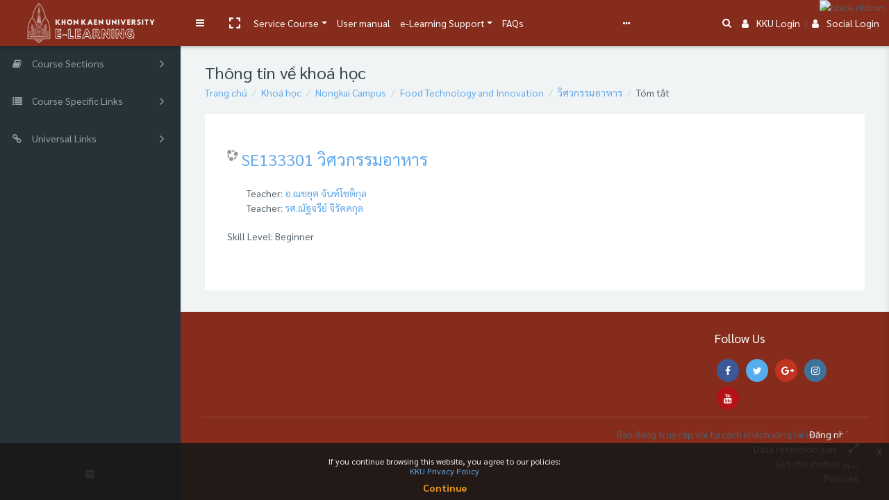

--- FILE ---
content_type: text/html; charset=utf-8
request_url: https://e-learning.kku.ac.th/course/info.php?id=7149&lang=vi
body_size: 22801
content:
<!DOCTYPE html>

<html  dir="ltr" lang="vi" xml:lang="vi">
<head>
    <title>Tóm tắt của SE133301 วิศวกรรมอาหาร</title>
    <link rel="shortcut icon" href="//e-learning.kku.ac.th/pluginfile.php/1/theme_remui/faviconurl/1763623487/kku-logo-gray.png" />
    <meta name="apple-itunes-app" content="app-id=633359593, app-argument=https://e-learning.kku.ac.th/course/info.php?id=7149"/><link rel="manifest" href="https://e-learning.kku.ac.th/admin/tool/mobile/mobile.webmanifest.php" /><meta http-equiv="Content-Type" content="text/html; charset=utf-8" />
<meta name="keywords" content="moodle, Tóm tắt của SE133301 วิศวกรรมอาหาร" />
<link rel="stylesheet" type="text/css" href="https://e-learning.kku.ac.th/theme/yui_combo.php?rollup/3.17.2/yui-moodlesimple-min.css" /><script id="firstthemesheet" type="text/css">/** Required in order to fix style inclusion problems in IE with YUI **/</script><link rel="stylesheet" type="text/css" href="https://e-learning.kku.ac.th/theme/styles.php/remui/1763623487_1689740920/all" />
<script>
//<![CDATA[
var M = {}; M.yui = {};
M.pageloadstarttime = new Date();
M.cfg = {"wwwroot":"https:\/\/e-learning.kku.ac.th","sesskey":"4CHgjemqFW","sessiontimeout":"28800","sessiontimeoutwarning":1200,"themerev":"1763623487","slasharguments":1,"theme":"remui","iconsystemmodule":"core\/icon_system_fontawesome","jsrev":"1763623488","admin":"admin","svgicons":true,"usertimezone":"Asia\/Bangkok","contextid":1455269,"langrev":1769807346,"templaterev":"1763623488"};var yui1ConfigFn = function(me) {if(/-skin|reset|fonts|grids|base/.test(me.name)){me.type='css';me.path=me.path.replace(/\.js/,'.css');me.path=me.path.replace(/\/yui2-skin/,'/assets/skins/sam/yui2-skin')}};
var yui2ConfigFn = function(me) {var parts=me.name.replace(/^moodle-/,'').split('-'),component=parts.shift(),module=parts[0],min='-min';if(/-(skin|core)$/.test(me.name)){parts.pop();me.type='css';min=''}
if(module){var filename=parts.join('-');me.path=component+'/'+module+'/'+filename+min+'.'+me.type}else{me.path=component+'/'+component+'.'+me.type}};
YUI_config = {"debug":false,"base":"https:\/\/e-learning.kku.ac.th\/lib\/yuilib\/3.17.2\/","comboBase":"https:\/\/e-learning.kku.ac.th\/theme\/yui_combo.php?","combine":true,"filter":null,"insertBefore":"firstthemesheet","groups":{"yui2":{"base":"https:\/\/e-learning.kku.ac.th\/lib\/yuilib\/2in3\/2.9.0\/build\/","comboBase":"https:\/\/e-learning.kku.ac.th\/theme\/yui_combo.php?","combine":true,"ext":false,"root":"2in3\/2.9.0\/build\/","patterns":{"yui2-":{"group":"yui2","configFn":yui1ConfigFn}}},"moodle":{"name":"moodle","base":"https:\/\/e-learning.kku.ac.th\/theme\/yui_combo.php?m\/1763623488\/","combine":true,"comboBase":"https:\/\/e-learning.kku.ac.th\/theme\/yui_combo.php?","ext":false,"root":"m\/1763623488\/","patterns":{"moodle-":{"group":"moodle","configFn":yui2ConfigFn}},"filter":null,"modules":{"moodle-core-actionmenu":{"requires":["base","event","node-event-simulate"]},"moodle-core-lockscroll":{"requires":["plugin","base-build"]},"moodle-core-tooltip":{"requires":["base","node","io-base","moodle-core-notification-dialogue","json-parse","widget-position","widget-position-align","event-outside","cache-base"]},"moodle-core-notification":{"requires":["moodle-core-notification-dialogue","moodle-core-notification-alert","moodle-core-notification-confirm","moodle-core-notification-exception","moodle-core-notification-ajaxexception"]},"moodle-core-notification-dialogue":{"requires":["base","node","panel","escape","event-key","dd-plugin","moodle-core-widget-focusafterclose","moodle-core-lockscroll"]},"moodle-core-notification-alert":{"requires":["moodle-core-notification-dialogue"]},"moodle-core-notification-confirm":{"requires":["moodle-core-notification-dialogue"]},"moodle-core-notification-exception":{"requires":["moodle-core-notification-dialogue"]},"moodle-core-notification-ajaxexception":{"requires":["moodle-core-notification-dialogue"]},"moodle-core-formchangechecker":{"requires":["base","event-focus","moodle-core-event"]},"moodle-core-handlebars":{"condition":{"trigger":"handlebars","when":"after"}},"moodle-core-blocks":{"requires":["base","node","io","dom","dd","dd-scroll","moodle-core-dragdrop","moodle-core-notification"]},"moodle-core-dragdrop":{"requires":["base","node","io","dom","dd","event-key","event-focus","moodle-core-notification"]},"moodle-core-event":{"requires":["event-custom"]},"moodle-core-popuphelp":{"requires":["moodle-core-tooltip"]},"moodle-core-chooserdialogue":{"requires":["base","panel","moodle-core-notification"]},"moodle-core-maintenancemodetimer":{"requires":["base","node"]},"moodle-core-languninstallconfirm":{"requires":["base","node","moodle-core-notification-confirm","moodle-core-notification-alert"]},"moodle-core_availability-form":{"requires":["base","node","event","event-delegate","panel","moodle-core-notification-dialogue","json"]},"moodle-backup-confirmcancel":{"requires":["node","node-event-simulate","moodle-core-notification-confirm"]},"moodle-backup-backupselectall":{"requires":["node","event","node-event-simulate","anim"]},"moodle-course-formatchooser":{"requires":["base","node","node-event-simulate"]},"moodle-course-util":{"requires":["node"],"use":["moodle-course-util-base"],"submodules":{"moodle-course-util-base":{},"moodle-course-util-section":{"requires":["node","moodle-course-util-base"]},"moodle-course-util-cm":{"requires":["node","moodle-course-util-base"]}}},"moodle-course-dragdrop":{"requires":["base","node","io","dom","dd","dd-scroll","moodle-core-dragdrop","moodle-core-notification","moodle-course-coursebase","moodle-course-util"]},"moodle-course-categoryexpander":{"requires":["node","event-key"]},"moodle-course-management":{"requires":["base","node","io-base","moodle-core-notification-exception","json-parse","dd-constrain","dd-proxy","dd-drop","dd-delegate","node-event-delegate"]},"moodle-form-passwordunmask":{"requires":[]},"moodle-form-dateselector":{"requires":["base","node","overlay","calendar"]},"moodle-form-shortforms":{"requires":["node","base","selector-css3","moodle-core-event"]},"moodle-question-preview":{"requires":["base","dom","event-delegate","event-key","core_question_engine"]},"moodle-question-chooser":{"requires":["moodle-core-chooserdialogue"]},"moodle-question-searchform":{"requires":["base","node"]},"moodle-availability_completion-form":{"requires":["base","node","event","moodle-core_availability-form"]},"moodle-availability_date-form":{"requires":["base","node","event","io","moodle-core_availability-form"]},"moodle-availability_grade-form":{"requires":["base","node","event","moodle-core_availability-form"]},"moodle-availability_group-form":{"requires":["base","node","event","moodle-core_availability-form"]},"moodle-availability_grouping-form":{"requires":["base","node","event","moodle-core_availability-form"]},"moodle-availability_profile-form":{"requires":["base","node","event","moodle-core_availability-form"]},"moodle-availability_xp-form":{"requires":["base","node","event","handlebars","moodle-core_availability-form"]},"moodle-mod_assign-history":{"requires":["node","transition"]},"moodle-mod_attendance-groupfilter":{"requires":["base","node"]},"moodle-mod_checklist-linkselect":{"requires":["node","event-valuechange"]},"moodle-mod_customcert-rearrange":{"requires":["dd-delegate","dd-drag"]},"moodle-mod_mediagallery-mediabox":{"requires":["base","node","selector-css3"]},"moodle-mod_mediagallery-base":{"requires":["base","node","selector-css3","dd-constrain","dd-proxy","dd-drop","dd-plugin","moodle-core-notification","event"]},"moodle-mod_offlinequiz-toolboxes":{"requires":["base","node","event","event-key","io","moodle-mod_offlinequiz-offlinequizbase","moodle-mod_offlinequiz-util-slot","moodle-core-notification-ajaxexception"]},"moodle-mod_offlinequiz-modform":{"requires":["base","node","event"]},"moodle-mod_offlinequiz-offlinequizbase":{"requires":["base","node"]},"moodle-mod_offlinequiz-questionchooser":{"requires":["moodle-core-chooserdialogue","moodle-mod_offlinequiz-util","querystring-parse"]},"moodle-mod_offlinequiz-autosave":{"requires":["base","node","event","event-valuechange","node-event-delegate","io-form"]},"moodle-mod_offlinequiz-util":{"requires":["node"],"use":["moodle-mod_offlinequiz-util-base"],"submodules":{"moodle-mod_offlinequiz-util-base":{},"moodle-mod_offlinequiz-util-slot":{"requires":["node","moodle-mod_offlinequiz-util-base"]},"moodle-mod_offlinequiz-util-page":{"requires":["node","moodle-mod_offlinequiz-util-base"]}}},"moodle-mod_offlinequiz-repaginate":{"requires":["base","event","node","io","moodle-core-notification-dialogue"]},"moodle-mod_offlinequiz-dragdrop":{"requires":["base","node","io","dom","dd","dd-scroll","moodle-core-dragdrop","moodle-core-notification","moodle-mod_offlinequiz-offlinequizbase","moodle-mod_offlinequiz-util-base","moodle-mod_offlinequiz-util-page","moodle-mod_offlinequiz-util-slot","moodle-course-util"]},"moodle-mod_offlinequiz-offlinequizquestionbank":{"requires":["base","event","node","io","io-form","yui-later","moodle-question-qbankmanager","moodle-question-chooser","moodle-question-searchform","moodle-core-notification"]},"moodle-mod_offlinequiz-randomquestion":{"requires":["base","event","node","io","moodle-core-notification-dialogue"]},"moodle-mod_quiz-toolboxes":{"requires":["base","node","event","event-key","io","moodle-mod_quiz-quizbase","moodle-mod_quiz-util-slot","moodle-core-notification-ajaxexception"]},"moodle-mod_quiz-modform":{"requires":["base","node","event"]},"moodle-mod_quiz-questionchooser":{"requires":["moodle-core-chooserdialogue","moodle-mod_quiz-util","querystring-parse"]},"moodle-mod_quiz-autosave":{"requires":["base","node","event","event-valuechange","node-event-delegate","io-form"]},"moodle-mod_quiz-util":{"requires":["node","moodle-core-actionmenu"],"use":["moodle-mod_quiz-util-base"],"submodules":{"moodle-mod_quiz-util-base":{},"moodle-mod_quiz-util-slot":{"requires":["node","moodle-mod_quiz-util-base"]},"moodle-mod_quiz-util-page":{"requires":["node","moodle-mod_quiz-util-base"]}}},"moodle-mod_quiz-dragdrop":{"requires":["base","node","io","dom","dd","dd-scroll","moodle-core-dragdrop","moodle-core-notification","moodle-mod_quiz-quizbase","moodle-mod_quiz-util-base","moodle-mod_quiz-util-page","moodle-mod_quiz-util-slot","moodle-course-util"]},"moodle-mod_quiz-quizbase":{"requires":["base","node"]},"moodle-mod_stampcoll-viewmode":{"requires":["base","node","event"]},"moodle-message_airnotifier-toolboxes":{"requires":["base","node","io"]},"moodle-block_xp-notification":{"requires":["base","node","handlebars","button-plugin","moodle-core-notification-dialogue"]},"moodle-block_xp-rulepicker":{"requires":["base","node","handlebars","moodle-core-notification-dialogue"]},"moodle-block_xp-filters":{"requires":["base","node","moodle-core-dragdrop","moodle-core-notification-confirm","moodle-block_xp-rulepicker"]},"moodle-filter_glossary-autolinker":{"requires":["base","node","io-base","json-parse","event-delegate","overlay","moodle-core-event","moodle-core-notification-alert","moodle-core-notification-exception","moodle-core-notification-ajaxexception"]},"moodle-filter_mathjaxloader-loader":{"requires":["moodle-core-event"]},"moodle-editor_atto-rangy":{"requires":[]},"moodle-editor_atto-editor":{"requires":["node","transition","io","overlay","escape","event","event-simulate","event-custom","node-event-html5","node-event-simulate","yui-throttle","moodle-core-notification-dialogue","moodle-core-notification-confirm","moodle-editor_atto-rangy","handlebars","timers","querystring-stringify"]},"moodle-editor_atto-plugin":{"requires":["node","base","escape","event","event-outside","handlebars","event-custom","timers","moodle-editor_atto-menu"]},"moodle-editor_atto-menu":{"requires":["moodle-core-notification-dialogue","node","event","event-custom"]},"moodle-report_eventlist-eventfilter":{"requires":["base","event","node","node-event-delegate","datatable","autocomplete","autocomplete-filters"]},"moodle-report_loglive-fetchlogs":{"requires":["base","event","node","io","node-event-delegate"]},"moodle-gradereport_grader-gradereporttable":{"requires":["base","node","event","handlebars","overlay","event-hover"]},"moodle-gradereport_history-userselector":{"requires":["escape","event-delegate","event-key","handlebars","io-base","json-parse","moodle-core-notification-dialogue"]},"moodle-tool_capability-search":{"requires":["base","node"]},"moodle-tool_lp-dragdrop-reorder":{"requires":["moodle-core-dragdrop"]},"moodle-tool_monitor-dropdown":{"requires":["base","event","node"]},"moodle-assignfeedback_editpdf-editor":{"requires":["base","event","node","io","graphics","json","event-move","event-resize","transition","querystring-stringify-simple","moodle-core-notification-dialog","moodle-core-notification-alert","moodle-core-notification-warning","moodle-core-notification-exception","moodle-core-notification-ajaxexception"]},"moodle-atto_accessibilitychecker-button":{"requires":["color-base","moodle-editor_atto-plugin"]},"moodle-atto_accessibilityhelper-button":{"requires":["moodle-editor_atto-plugin"]},"moodle-atto_align-button":{"requires":["moodle-editor_atto-plugin"]},"moodle-atto_bold-button":{"requires":["moodle-editor_atto-plugin"]},"moodle-atto_charmap-button":{"requires":["moodle-editor_atto-plugin"]},"moodle-atto_clear-button":{"requires":["moodle-editor_atto-plugin"]},"moodle-atto_collapse-button":{"requires":["moodle-editor_atto-plugin"]},"moodle-atto_emojipicker-button":{"requires":["moodle-editor_atto-plugin"]},"moodle-atto_emoticon-button":{"requires":["moodle-editor_atto-plugin"]},"moodle-atto_equation-button":{"requires":["moodle-editor_atto-plugin","moodle-core-event","io","event-valuechange","tabview","array-extras"]},"moodle-atto_h5p-button":{"requires":["moodle-editor_atto-plugin"]},"moodle-atto_html-beautify":{},"moodle-atto_html-button":{"requires":["promise","moodle-editor_atto-plugin","moodle-atto_html-beautify","moodle-atto_html-codemirror","event-valuechange"]},"moodle-atto_html-codemirror":{"requires":["moodle-atto_html-codemirror-skin"]},"moodle-atto_image-button":{"requires":["moodle-editor_atto-plugin"]},"moodle-atto_indent-button":{"requires":["moodle-editor_atto-plugin"]},"moodle-atto_italic-button":{"requires":["moodle-editor_atto-plugin"]},"moodle-atto_link-button":{"requires":["moodle-editor_atto-plugin"]},"moodle-atto_managefiles-usedfiles":{"requires":["node","escape"]},"moodle-atto_managefiles-button":{"requires":["moodle-editor_atto-plugin"]},"moodle-atto_media-button":{"requires":["moodle-editor_atto-plugin","moodle-form-shortforms"]},"moodle-atto_noautolink-button":{"requires":["moodle-editor_atto-plugin"]},"moodle-atto_orderedlist-button":{"requires":["moodle-editor_atto-plugin"]},"moodle-atto_recordrtc-button":{"requires":["moodle-editor_atto-plugin","moodle-atto_recordrtc-recording"]},"moodle-atto_recordrtc-recording":{"requires":["moodle-atto_recordrtc-button"]},"moodle-atto_rtl-button":{"requires":["moodle-editor_atto-plugin"]},"moodle-atto_strike-button":{"requires":["moodle-editor_atto-plugin"]},"moodle-atto_subscript-button":{"requires":["moodle-editor_atto-plugin"]},"moodle-atto_superscript-button":{"requires":["moodle-editor_atto-plugin"]},"moodle-atto_table-button":{"requires":["moodle-editor_atto-plugin","moodle-editor_atto-menu","event","event-valuechange"]},"moodle-atto_teamsmeeting-button":{"requires":["moodle-editor_atto-plugin"]},"moodle-atto_title-button":{"requires":["moodle-editor_atto-plugin"]},"moodle-atto_underline-button":{"requires":["moodle-editor_atto-plugin"]},"moodle-atto_undo-button":{"requires":["moodle-editor_atto-plugin"]},"moodle-atto_unorderedlist-button":{"requires":["moodle-editor_atto-plugin"]},"moodle-atto_videotime-button":{"requires":["moodle-editor_atto-plugin"]},"moodle-atto_wiris-button":{"requires":["moodle-editor_atto-plugin","get"]},"moodle-atto_wordimport-button":{"requires":["moodle-editor_atto-plugin"]},"moodle-tinymce_mathslate-editor":{"requires":["dd-drag","dd-proxy","dd-drop","event","tabview","io-base","json","moodle-tinymce_mathslate-textool","moodle-tinymce_mathslate-mathjaxeditor"]},"moodle-tinymce_mathslate-textool":{"requires":["dd-drag","dd-proxy","dd-drop","event","json"]},"moodle-tinymce_mathslate-dialogue":{"requires":["escape","moodle-local_mathslate-editor","moodle-tinymce_mathslate-editor"]},"moodle-tinymce_mathslate-mathjaxeditor":{"requires":["moodle-tinymce_mathslate-snippeteditor","dd-drop"]},"moodle-tinymce_mathslate-snippeteditor":{"requires":["json"]}}},"gallery":{"name":"gallery","base":"https:\/\/e-learning.kku.ac.th\/lib\/yuilib\/gallery\/","combine":true,"comboBase":"https:\/\/e-learning.kku.ac.th\/theme\/yui_combo.php?","ext":false,"root":"gallery\/1763623488\/","patterns":{"gallery-":{"group":"gallery"}}}},"modules":{"core_filepicker":{"name":"core_filepicker","fullpath":"https:\/\/e-learning.kku.ac.th\/lib\/javascript.php\/1763623488\/repository\/filepicker.js","requires":["base","node","node-event-simulate","json","async-queue","io-base","io-upload-iframe","io-form","yui2-treeview","panel","cookie","datatable","datatable-sort","resize-plugin","dd-plugin","escape","moodle-core_filepicker","moodle-core-notification-dialogue"]},"core_comment":{"name":"core_comment","fullpath":"https:\/\/e-learning.kku.ac.th\/lib\/javascript.php\/1763623488\/comment\/comment.js","requires":["base","io-base","node","json","yui2-animation","overlay","escape"]},"mathjax":{"name":"mathjax","fullpath":"https:\/\/cdn.jsdelivr.net\/npm\/mathjax@2\/MathJax.js?delayStartupUntil=configured"}}};
M.yui.loader = {modules: {}};

//]]>
</script>

<style>
.alert.license-notice {
    display: none !important;
}
</style>

<link rel="stylesheet" href="https://fonts.googleapis.com/css?family=Sarabun:100,100i,200,200i,300,300i,400,400i,500,500i,700,700i&subset=latin-ext,thai" integrity="sha384-M/JgVk6nGuXcHc4axtj0SHC9RKALxS86fRbWUs9y5psugoq1qoiTsLc/NdqjbHjF" crossorigin="anonymous">

<link rel="stylesheet" href="https://fonts.googleapis.com/css?family=Kanit:400,500,600,700,800,900&subset=thai" integrity="sha384-MEO8gvIuIko3CAU6W6IA3X/X+OUXIzIVwvdRpHLljKIAIV8U6VVheFKLurZYtuqt" crossorigin="anonymous">

<script src="https://code.jquery.com/jquery-3.6.3.min.js" integrity="sha384-Ft/vb48LwsAEtgltj7o+6vtS2esTU9PCpDqcXs4OCVQFZu5BqprHtUCZ4kjK+bpE" crossorigin="anonymous"></script>

<style>
.col-11.p-0 ,.wdm-sectionname{
    font-size: 20px;
font-weight: 700;
}
</style>

<style>
#page .container{
   max-width: 100% !important;  
}
</style>

<img src="https://reg.kku.ac.th/registrar/images/black_ribbons/black_ribbon_top_right.png"
     alt="black ribbon"
     style="position:fixed; top:0; right:0; z-index:9999; width:100px; height:auto; pointer-events:none;">
<meta name="robots" content="noindex" /><meta name="robots" content="noindex" /><link href='https://fonts.googleapis.com/css?family=Sarabun:300,400,500,600,700,300italic' rel='stylesheet'
        type='text/css'><!-- Global site tag (gtag.js) - Google Analytics --><script async src='https://www.googletagmanager.com/gtag/js?id=UA-30449819-3'></script>
            <script>
              window.dataLayer = window.dataLayer || [];
              function gtag(){dataLayer.push(arguments);}
              gtag('js', new Date());

              gtag('config', 'UA-30449819-3');
            </script><!-- Google Analytics -->
    <meta name="viewport" content="width=device-width, initial-scale=1.0">

<!--Start of Tawk.to Script-->
<script type="text/javascript">
var Tawk_API=Tawk_API||{};
    Tawk_API.visitor = {
        name  : 'Người dùng khách',
        email : '',
        hash  : '31d94219e61a363960727527652962e5333fe1f0907a9fdc35befd027a6cf6e7'
    };
Tawk_LoadStart=new Date();
(function(){
    var __room = new Date().getTime();
    localRoom = localStorage.getItem('room');
    intLocalRoom = parseInt(localRoom);
    if(intLocalRoom){
	if( (__room-intLocalRoom)/1000<=1800){
	    __room=intLocalRoom;
	}		
    }
    localStorage.setItem('room',__room);
    Tawk_API.onLoad = function() {
        let iframes = document.getElementsByTagName('iframe');
        for (let frm of iframes) {
            let title = frm.attributes.title.textContent;
            if (title == 'chat widget') {                
		let b64img='[data-uri]';
                let a = document.createElement('A');
		let img = document.createElement('img');
                let frmDoc = document.getElementsByTagName('iframe')[0].contentWindow.document;
                a.setAttribute('href', 'https://meet.jit.si/KKU-eLearning-' + __room);
		a.setAttribute('id', '__vidLink');
                a.setAttribute('target', '_blank');
                a.setAttribute('class', 'theme-background-color theme-text-color');
		a.setAttribute('title','Share Screen');
                a.style = 'margin-left:120px;font-size:20px;text-decoration: none;position:absolute;right:45px;top:17px';
		img.setAttribute('src',b64img);
		a.appendChild(img);
                a.addEventListener('click', function() {
                    let prechat2Field = frmDoc.getElementById('prechat2Field');
                    let msg = 'Video Call Requested: https://meet.jit.si/KKU-eLearning-' + __room;
                    if (prechat2Field) {
                        prechat2Field.innerHTML = msg;
                        frmDoc.getElementById('formSubmit').click();
                    } else {
                        let chatTextarea = frmDoc.getElementById('chatTextarea');
                        chatTextarea.innerHTML = msg;
                        const ke = new KeyboardEvent('keydown', {
                            bubbles: true,
                            cancelable: true,
                            keyCode: 13
                    	});
                    	chatTextarea.dispatchEvent(ke);
                    }
                    Tawk_API.minimize();
        	});
		let chatPanel = frmDoc.getElementById('chatPanel');
		let tawkStatus = Tawk_API.getStatus();
		if(tawkStatus !== 'offline'){
		    frmDoc.getElementById('headerAccountStateContainer').appendChild(a);
		}
		Tawk_API.onStatusChange = function(status){
			console.log('========',status);
    		};                
    		setInterval(function(){
    		    let tawkStatus = Tawk_API.getStatus();
    		    let __vidLink=frmDoc.getElementById('__vidLink');
    		    if(tawkStatus !== 'offline'){						
	    		if(!__vidLink)frmDoc.getElementById('headerAccountStateContainer').appendChild(a);
    		    }else{
	    		if(__vidLink)a.remove();
    		    }
    		},2000);
   	    }
   	    break;
        }
    };
    var s1=document.createElement("script"),s0=document.getElementsByTagName("script")[0];
    s1.async=true;
    s1.src='https://embed.tawk.to/57dd2cbadd50b6145365fea6/default';
    s1.charset='UTF-8';
    s1.setAttribute('crossorigin','*');
    s0.parentNode.insertBefore(s1,s0);
})();
</script>
<!--End of Tawk.to Script-->

</head>
<body  id="page-course-info" class="format-remuiformat  path-course chrome dir-ltr lang-vi yui-skin-sam yui3-skin-sam e-learning-kku-ac-th pagelayout-incourse course-7149 context-1455269 category-322 remui-customizer drawer-open-left mergemessagingsidebar header-site-identity-logo header-primary-layout-desktop-left header-primary-layout-mobile-top">

     <nav class="fm-navbar fixed-top navbar navbar-light navbar-expand moodle-has-zindex p-0 greedy border-bottom justify-content-between" aria-label="Định hướng trang">
    <div class="navbar-brand navbar-brand-center p-0 m-0 h-100">
            <a class="header-logo text-white align-items-center justify-content-center h-100 text-decoration-none" href="https://e-learning.kku.ac.th" aria-label="Brand Logo">
                <img src="//e-learning.kku.ac.th/pluginfile.php/1/theme_remui/logomini/1763623487/6126A0E4-9CF6-42E3-831E-F08A2D3F8FDE.png" class="navbar-brand-logo mini">
                <img src="//e-learning.kku.ac.th/pluginfile.php/1/theme_remui/logo/1763623487/B0BA8AC7-A497-4AE3-B66E-649E18969A2B.png" class="navbar-brand-logo">
            </a>
            <a class="header-sitename text-white align-items-center justify-content-center h-100 text-decoration-none" href="https://e-learning.kku.ac.th" aria-label="KKU e-Learning - Brand Name">
                <span class="navbar-brand-logo mini"><i class="fa fa-graduation-cap"></i></span>
                <span class="navbar-brand-logo font-weight-bold">
                    <i class="fa fa-graduation-cap"></i>&nbsp;
                    KKU e-Learning
                </span>
            </a>
    </div>
    <div class="h-100 d-flex justify-content-between courseheaderbar">
    <ul class="navbar-nav h-100 m-0 p-0" id="wdm-courseheader">
        <li class="nav-item w-100">
            <div class="nav-link d-block">
                <h5 class="title" aria-label="Course - SE133301 วิศวกรรมอาหาร"><a href="https://e-learning.kku.ac.th/course/view.php?id=7149 ">SE133301 วิศวกรรมอาหาร</a></h5>

                <div class="d-flex align-items-center">
                    <div class="progress mr-1" style="height: 10px;width: 200px;">
                        <div class="progress-bar" tabindex="0" role="progressbar" style="width: 0%;" aria-valuenow="0" aria-valuemin="0" aria-valuemax="100"></div>
                    </div>0%
                </div>
            </div>
        </li>
    </ul>
    <ul class="nav navbar-nav h-100 justify-content-between activity-navigation col-md-4 col-lg-4 m-0 p-0" aria-label="Activity Navigation">
        <li class="nav-item border-left col-md-3 m-0 p-0" id="coursePrevious">
            <a class="nav-link w-100 h-100 d-flex align-items-center justify-content-center disabled" href="javascript:void(0)" aria-disabled='true'>
            <i class="fa fa-angle-left mr-2"></i><span class="navigation-text d-md-none d-lg-block" aria-label="Previous Activity" >Previous</span></a>
        </li>
        <li class="nav-item border-left col-md-6 m-0 p-0 focus-dropdown" id="courseActivities">
            <a class="nav-link w-100 justify-content-center dropdown-toggle" data-toggle="dropdown" href="javascript:void(0)" data-animation="scale-up" aria-expanded="false" aria-haspopup="listbox" role="button" aria-labelledby="accordionEx1" aria-label="Activity List">
            <span>Course data</span>
            </a>
            <div class="focus-dropdown-menu dropdown-menu-right" role="menu">
                <div class="accordion md-accordion" id="accordionEx1" role="tablist" aria-label="Activity List" aria-multiselectable="true">
                    <!-- Accordion card -->
                      <div class="card border-bottom">
                        <!-- Card header -->
                        <div class="card-header px-3 py-3" role="tab" id="headingSection-77377">
                          <a class="collapsed" data-toggle="collapse" data-parent="#accordionEx1" href="#collapseSection-77377"
                            aria-expanded="false" aria-controls="collapseSection-77377">
                            <h5 class="mb-0 d-flex justify-content-between">
                              General <i class="fa fa-angle-down rotate-icon"></i>
                            </h5>
                          </a>
                        </div>
                        <!-- Card body -->
                        <div id="collapseSection-77377" class="collapse show" role="tabpanel" aria-labelledby="headingSection-77377"
                          data-parent="#accordionEx1">
                          <div class="card-body m-0 p-0">
                            <div class="card border-bottom ">
                                <!-- Card header -->
                                <div class="card-header activity-item" role="tab">
                                  <a href="https://e-learning.kku.ac.th/mod/forum/view.php?id=251368" class="w-100 d-inline-flex justify-content-left align-items-center">
                                    <img src="https://e-learning.kku.ac.th/theme/image.php/remui/forum/1763623487/icon" class="iconlarge activityicon mr-2" alt="" role="presentation" aria-hidden="true">
                                    <h5 class="mb-0">
                                      Announcements
                                    </h5>
                                  </a>
                                </div>
                            </div>
                            <div class="card border-bottom ">
                                <!-- Card header -->
                                <div class="card-header activity-item" role="tab">
                                  <a href="https://e-learning.kku.ac.th/mod/resource/view.php?id=316963" class="w-100 d-inline-flex justify-content-left align-items-center">
                                    <img src="https://e-learning.kku.ac.th/theme/image.php/remui/core/1763623487/f/pdf-24" class="iconlarge activityicon mr-2" alt="" role="presentation" aria-hidden="true">
                                    <h5 class="mb-0">
                                      ภาคผนวก
                                    </h5>
                                  </a>
                                </div>
                            </div>
                            <div class="card border-bottom ">
                                <!-- Card header -->
                                <div class="card-header activity-item" role="tab">
                                  <a href="https://e-learning.kku.ac.th/mod/videotime/view.php?id=316072" class="w-100 d-inline-flex justify-content-left align-items-center">
                                    <img src="https://e-learning.kku.ac.th/theme/image.php/remui/videotime/1763623487/icon" class="iconlarge activityicon mr-2" alt="" role="presentation" aria-hidden="true">
                                    <h5 class="mb-0">
                                      แนะนำวิชาเรียน
                                    </h5>
                                  </a>
                                </div>
                            </div>
                            <div class="card border-bottom ">
                                <!-- Card header -->
                                <div class="card-header activity-item" role="tab">
                                  <a href="https://e-learning.kku.ac.th/mod/videotime/view.php?id=316076" class="w-100 d-inline-flex justify-content-left align-items-center">
                                    <img src="https://e-learning.kku.ac.th/theme/image.php/remui/videotime/1763623487/icon" class="iconlarge activityicon mr-2" alt="" role="presentation" aria-hidden="true">
                                    <h5 class="mb-0">
                                      แนะนำบทเรียน
                                    </h5>
                                  </a>
                                </div>
                            </div>
                            <div class="card border-bottom ">
                                <!-- Card header -->
                                <div class="card-header activity-item" role="tab">
                                  <a href="https://e-learning.kku.ac.th/mod/resource/view.php?id=383738" class="w-100 d-inline-flex justify-content-left align-items-center">
                                    <img src="https://e-learning.kku.ac.th/theme/image.php/remui/core/1763623487/f/document-24" class="iconlarge activityicon mr-2" alt="" role="presentation" aria-hidden="true">
                                    <h5 class="mb-0">
                                      course syllabus
                                    </h5>
                                  </a>
                                </div>
                            </div>
                          </div>
                        </div>
                      </div>
                      <!-- Accordion card -->
                    <!-- Accordion card -->
                      <div class="card border-bottom">
                        <!-- Card header -->
                        <div class="card-header px-3 py-3" role="tab" id="headingSection-77378">
                          <a class="collapsed" data-toggle="collapse" data-parent="#accordionEx1" href="#collapseSection-77378"
                            aria-expanded="false" aria-controls="collapseSection-77378">
                            <h5 class="mb-0 d-flex justify-content-between">
                              สมดุลมวลสารและพลังงาน <i class="fa fa-angle-down rotate-icon"></i>
                            </h5>
                          </a>
                        </div>
                        <!-- Card body -->
                        <div id="collapseSection-77378" class="collapse " role="tabpanel" aria-labelledby="headingSection-77378"
                          data-parent="#accordionEx1">
                          <div class="card-body m-0 p-0">
                            <div class="card border-bottom ">
                                <!-- Card header -->
                                <div class="card-header activity-item" role="tab">
                                  <a href="https://e-learning.kku.ac.th/mod/resource/view.php?id=252316" class="w-100 d-inline-flex justify-content-left align-items-center">
                                    <img src="https://e-learning.kku.ac.th/theme/image.php/remui/core/1763623487/f/pdf-24" class="iconlarge activityicon mr-2" alt="" role="presentation" aria-hidden="true">
                                    <h5 class="mb-0">
                                      สมดุลมวลสารและพลังงาน
                                    </h5>
                                  </a>
                                </div>
                            </div>
                          </div>
                        </div>
                      </div>
                      <!-- Accordion card -->
                    <!-- Accordion card -->
                      <div class="card border-bottom">
                        <!-- Card header -->
                        <div class="card-header px-3 py-3" role="tab" id="headingSection-77380">
                          <a class="collapsed" data-toggle="collapse" data-parent="#accordionEx1" href="#collapseSection-77380"
                            aria-expanded="false" aria-controls="collapseSection-77380">
                            <h5 class="mb-0 d-flex justify-content-between">
                              สมบัติทางวิทยากระแสของของเหลว <i class="fa fa-angle-down rotate-icon"></i>
                            </h5>
                          </a>
                        </div>
                        <!-- Card body -->
                        <div id="collapseSection-77380" class="collapse " role="tabpanel" aria-labelledby="headingSection-77380"
                          data-parent="#accordionEx1">
                          <div class="card-body m-0 p-0">
                            <div class="card border-bottom ">
                                <!-- Card header -->
                                <div class="card-header activity-item" role="tab">
                                  <a href="https://e-learning.kku.ac.th/mod/resource/view.php?id=252330" class="w-100 d-inline-flex justify-content-left align-items-center">
                                    <img src="https://e-learning.kku.ac.th/theme/image.php/remui/core/1763623487/f/pdf-24" class="iconlarge activityicon mr-2" alt="" role="presentation" aria-hidden="true">
                                    <h5 class="mb-0">
                                      วิทยากระแส
                                    </h5>
                                  </a>
                                </div>
                            </div>
                          </div>
                        </div>
                      </div>
                      <!-- Accordion card -->
                    <!-- Accordion card -->
                      <div class="card border-bottom">
                        <!-- Card header -->
                        <div class="card-header px-3 py-3" role="tab" id="headingSection-77381">
                          <a class="collapsed" data-toggle="collapse" data-parent="#accordionEx1" href="#collapseSection-77381"
                            aria-expanded="false" aria-controls="collapseSection-77381">
                            <h5 class="mb-0 d-flex justify-content-between">
                              การเคลื่อนที่ของของไหล <i class="fa fa-angle-down rotate-icon"></i>
                            </h5>
                          </a>
                        </div>
                        <!-- Card body -->
                        <div id="collapseSection-77381" class="collapse " role="tabpanel" aria-labelledby="headingSection-77381"
                          data-parent="#accordionEx1">
                          <div class="card-body m-0 p-0">
                            <div class="card border-bottom ">
                                <!-- Card header -->
                                <div class="card-header activity-item" role="tab">
                                  <a href="https://e-learning.kku.ac.th/mod/resource/view.php?id=252333" class="w-100 d-inline-flex justify-content-left align-items-center">
                                    <img src="https://e-learning.kku.ac.th/theme/image.php/remui/core/1763623487/f/pdf-24" class="iconlarge activityicon mr-2" alt="" role="presentation" aria-hidden="true">
                                    <h5 class="mb-0">
                                      การเคลื่อนที่ของของไหล
                                    </h5>
                                  </a>
                                </div>
                            </div>
                          </div>
                        </div>
                      </div>
                      <!-- Accordion card -->
                    <!-- Accordion card -->
                      <div class="card border-bottom">
                        <!-- Card header -->
                        <div class="card-header px-3 py-3" role="tab" id="headingSection-77379">
                          <a class="collapsed" data-toggle="collapse" data-parent="#accordionEx1" href="#collapseSection-77379"
                            aria-expanded="false" aria-controls="collapseSection-77379">
                            <h5 class="mb-0 d-flex justify-content-between">
                              อุณหพลศาสตร์ <i class="fa fa-angle-down rotate-icon"></i>
                            </h5>
                          </a>
                        </div>
                        <!-- Card body -->
                        <div id="collapseSection-77379" class="collapse " role="tabpanel" aria-labelledby="headingSection-77379"
                          data-parent="#accordionEx1">
                          <div class="card-body m-0 p-0">
                            <div class="card border-bottom ">
                                <!-- Card header -->
                                <div class="card-header activity-item" role="tab">
                                  <a href="https://e-learning.kku.ac.th/mod/resource/view.php?id=258117" class="w-100 d-inline-flex justify-content-left align-items-center">
                                    <img src="https://e-learning.kku.ac.th/theme/image.php/remui/core/1763623487/f/pdf-24" class="iconlarge activityicon mr-2" alt="" role="presentation" aria-hidden="true">
                                    <h5 class="mb-0">
                                      เอกสารอุณหพลศาสตร์
                                    </h5>
                                  </a>
                                </div>
                            </div>
                            <div class="card border-bottom ">
                                <!-- Card header -->
                                <div class="card-header activity-item" role="tab">
                                  <a href="https://e-learning.kku.ac.th/mod/resource/view.php?id=321514" class="w-100 d-inline-flex justify-content-left align-items-center">
                                    <img src="https://e-learning.kku.ac.th/theme/image.php/remui/core/1763623487/f/pdf-24" class="iconlarge activityicon mr-2" alt="" role="presentation" aria-hidden="true">
                                    <h5 class="mb-0">
                                      เฉลย
                                    </h5>
                                  </a>
                                </div>
                            </div>
                          </div>
                        </div>
                      </div>
                      <!-- Accordion card -->
                    <!-- Accordion card -->
                      <div class="card border-bottom">
                        <!-- Card header -->
                        <div class="card-header px-3 py-3" role="tab" id="headingSection-77382">
                          <a class="collapsed" data-toggle="collapse" data-parent="#accordionEx1" href="#collapseSection-77382"
                            aria-expanded="false" aria-controls="collapseSection-77382">
                            <h5 class="mb-0 d-flex justify-content-between">
                              การถ่ายโอนความร้อนในสภาวะคงที่ <i class="fa fa-angle-down rotate-icon"></i>
                            </h5>
                          </a>
                        </div>
                        <!-- Card body -->
                        <div id="collapseSection-77382" class="collapse " role="tabpanel" aria-labelledby="headingSection-77382"
                          data-parent="#accordionEx1">
                          <div class="card-body m-0 p-0">
                            <div class="card border-bottom ">
                                <!-- Card header -->
                                <div class="card-header activity-item" role="tab">
                                  <a href="https://e-learning.kku.ac.th/mod/resource/view.php?id=352634" class="w-100 d-inline-flex justify-content-left align-items-center">
                                    <img src="https://e-learning.kku.ac.th/theme/image.php/remui/core/1763623487/f/pdf-24" class="iconlarge activityicon mr-2" alt="" role="presentation" aria-hidden="true">
                                    <h5 class="mb-0">
                                      การถ่ายเทความร้อนแบบคงตัว
                                    </h5>
                                  </a>
                                </div>
                            </div>
                          </div>
                        </div>
                      </div>
                      <!-- Accordion card -->
                    <!-- Accordion card -->
                      <div class="card border-bottom">
                        <!-- Card header -->
                        <div class="card-header px-3 py-3" role="tab" id="headingSection-77539">
                          <a class="collapsed" data-toggle="collapse" data-parent="#accordionEx1" href="#collapseSection-77539"
                            aria-expanded="false" aria-controls="collapseSection-77539">
                            <h5 class="mb-0 d-flex justify-content-between">
                              การถ่ายโอนความร้อนในสภาวะไม่คงที่ <i class="fa fa-angle-down rotate-icon"></i>
                            </h5>
                          </a>
                        </div>
                        <!-- Card body -->
                        <div id="collapseSection-77539" class="collapse " role="tabpanel" aria-labelledby="headingSection-77539"
                          data-parent="#accordionEx1">
                          <div class="card-body m-0 p-0">
                            <div class="card border-bottom ">
                                <!-- Card header -->
                                <div class="card-header activity-item" role="tab">
                                  <a href="https://e-learning.kku.ac.th/mod/resource/view.php?id=321790" class="w-100 d-inline-flex justify-content-left align-items-center">
                                    <img src="https://e-learning.kku.ac.th/theme/image.php/remui/core/1763623487/f/pdf-24" class="iconlarge activityicon mr-2" alt="" role="presentation" aria-hidden="true">
                                    <h5 class="mb-0">
                                      การถ่ายโอนความร้อนแบบไม่คงตัว
                                    </h5>
                                  </a>
                                </div>
                            </div>
                          </div>
                        </div>
                      </div>
                      <!-- Accordion card -->
                    <!-- Accordion card -->
                      <div class="card border-bottom">
                        <!-- Card header -->
                        <div class="card-header px-3 py-3" role="tab" id="headingSection-77540">
                          <a class="collapsed" data-toggle="collapse" data-parent="#accordionEx1" href="#collapseSection-77540"
                            aria-expanded="false" aria-controls="collapseSection-77540">
                            <h5 class="mb-0 d-flex justify-content-between">
                              การถ่ายโอนมวลสาร <i class="fa fa-angle-down rotate-icon"></i>
                            </h5>
                          </a>
                        </div>
                        <!-- Card body -->
                        <div id="collapseSection-77540" class="collapse " role="tabpanel" aria-labelledby="headingSection-77540"
                          data-parent="#accordionEx1">
                          <div class="card-body m-0 p-0">
                            <div class="card border-bottom ">
                                <!-- Card header -->
                                <div class="card-header activity-item" role="tab">
                                  <a href="https://e-learning.kku.ac.th/mod/resource/view.php?id=324278" class="w-100 d-inline-flex justify-content-left align-items-center">
                                    <img src="https://e-learning.kku.ac.th/theme/image.php/remui/core/1763623487/f/pdf-24" class="iconlarge activityicon mr-2" alt="" role="presentation" aria-hidden="true">
                                    <h5 class="mb-0">
                                      การถ่ายโอนมวล
                                    </h5>
                                  </a>
                                </div>
                            </div>
                          </div>
                        </div>
                      </div>
                      <!-- Accordion card -->
                    <!-- Accordion card -->
                      <div class="card border-bottom">
                        <!-- Card header -->
                        <div class="card-header px-3 py-3" role="tab" id="headingSection-77541">
                          <a class="collapsed" data-toggle="collapse" data-parent="#accordionEx1" href="#collapseSection-77541"
                            aria-expanded="false" aria-controls="collapseSection-77541">
                            <h5 class="mb-0 d-flex justify-content-between">
                              การแช่เย็นและการแช่เยือกแข็ง <i class="fa fa-angle-down rotate-icon"></i>
                            </h5>
                          </a>
                        </div>
                        <!-- Card body -->
                        <div id="collapseSection-77541" class="collapse " role="tabpanel" aria-labelledby="headingSection-77541"
                          data-parent="#accordionEx1">
                          <div class="card-body m-0 p-0">
                            <div class="card border-bottom ">
                                <!-- Card header -->
                                <div class="card-header activity-item" role="tab">
                                  <a href="https://e-learning.kku.ac.th/mod/resource/view.php?id=324280" class="w-100 d-inline-flex justify-content-left align-items-center">
                                    <img src="https://e-learning.kku.ac.th/theme/image.php/remui/core/1763623487/f/pdf-24" class="iconlarge activityicon mr-2" alt="" role="presentation" aria-hidden="true">
                                    <h5 class="mb-0">
                                      เครื่องทำความเย็น
                                    </h5>
                                  </a>
                                </div>
                            </div>
                          </div>
                        </div>
                      </div>
                      <!-- Accordion card -->
                    <!-- Accordion card -->
                      <div class="card border-bottom">
                        <!-- Card header -->
                        <div class="card-header px-3 py-3" role="tab" id="headingSection-77542">
                          <a class="collapsed" data-toggle="collapse" data-parent="#accordionEx1" href="#collapseSection-77542"
                            aria-expanded="false" aria-controls="collapseSection-77542">
                            <h5 class="mb-0 d-flex justify-content-between">
                              พลังงานสำหรับการแปรรูปอาหาร <i class="fa fa-angle-down rotate-icon"></i>
                            </h5>
                          </a>
                        </div>
                        <!-- Card body -->
                        <div id="collapseSection-77542" class="collapse " role="tabpanel" aria-labelledby="headingSection-77542"
                          data-parent="#accordionEx1">
                          <div class="card-body m-0 p-0">
                            <div class="card border-bottom ">
                                <!-- Card header -->
                                <div class="card-header activity-item" role="tab">
                                  <a href="https://e-learning.kku.ac.th/mod/resource/view.php?id=324279" class="w-100 d-inline-flex justify-content-left align-items-center">
                                    <img src="https://e-learning.kku.ac.th/theme/image.php/remui/core/1763623487/f/pdf-24" class="iconlarge activityicon mr-2" alt="" role="presentation" aria-hidden="true">
                                    <h5 class="mb-0">
                                      พลังงานในการแปรรูปอาหาร
                                    </h5>
                                  </a>
                                </div>
                            </div>
                            <div class="card border-bottom ">
                                <!-- Card header -->
                                <div class="card-header activity-item" role="tab">
                                  <a href="https://e-learning.kku.ac.th/mod/resource/view.php?id=354864" class="w-100 d-inline-flex justify-content-left align-items-center">
                                    <img src="https://e-learning.kku.ac.th/theme/image.php/remui/core/1763623487/f/pdf-24" class="iconlarge activityicon mr-2" alt="" role="presentation" aria-hidden="true">
                                    <h5 class="mb-0">
                                      ตารางไอน้ำ ค่าพลังงาน
                                    </h5>
                                  </a>
                                </div>
                            </div>
                          </div>
                        </div>
                      </div>
                      <!-- Accordion card -->
                    <!-- Accordion card -->
                      <div class="card border-bottom">
                        <!-- Card header -->
                        <div class="card-header px-3 py-3" role="tab" id="headingSection-77543">
                          <a class="collapsed" data-toggle="collapse" data-parent="#accordionEx1" href="#collapseSection-77543"
                            aria-expanded="false" aria-controls="collapseSection-77543">
                            <h5 class="mb-0 d-flex justify-content-between">
                              การกรอง <i class="fa fa-angle-down rotate-icon"></i>
                            </h5>
                          </a>
                        </div>
                        <!-- Card body -->
                        <div id="collapseSection-77543" class="collapse " role="tabpanel" aria-labelledby="headingSection-77543"
                          data-parent="#accordionEx1">
                          <div class="card-body m-0 p-0">
                            <div class="card border-bottom ">
                                <!-- Card header -->
                                <div class="card-header activity-item" role="tab">
                                  <a href="https://e-learning.kku.ac.th/mod/resource/view.php?id=388868" class="w-100 d-inline-flex justify-content-left align-items-center">
                                    <img src="https://e-learning.kku.ac.th/theme/image.php/remui/core/1763623487/f/pdf-24" class="iconlarge activityicon mr-2" alt="" role="presentation" aria-hidden="true">
                                    <h5 class="mb-0">
                                      เอกสารการกรอง
                                    </h5>
                                  </a>
                                </div>
                            </div>
                          </div>
                        </div>
                      </div>
                      <!-- Accordion card -->
                    <!-- Accordion card -->
                      <div class="card border-bottom">
                        <!-- Card header -->
                        <div class="card-header px-3 py-3" role="tab" id="headingSection-77544">
                          <a class="collapsed" data-toggle="collapse" data-parent="#accordionEx1" href="#collapseSection-77544"
                            aria-expanded="false" aria-controls="collapseSection-77544">
                            <h5 class="mb-0 d-flex justify-content-between">
                              การทำแห้ง <i class="fa fa-angle-down rotate-icon"></i>
                            </h5>
                          </a>
                        </div>
                        <!-- Card body -->
                        <div id="collapseSection-77544" class="collapse " role="tabpanel" aria-labelledby="headingSection-77544"
                          data-parent="#accordionEx1">
                          <div class="card-body m-0 p-0">
                            <div class="card border-bottom ">
                                <!-- Card header -->
                                <div class="card-header activity-item" role="tab">
                                  <a href="https://e-learning.kku.ac.th/mod/resource/view.php?id=258908" class="w-100 d-inline-flex justify-content-left align-items-center">
                                    <img src="https://e-learning.kku.ac.th/theme/image.php/remui/core/1763623487/f/pdf-24" class="iconlarge activityicon mr-2" alt="" role="presentation" aria-hidden="true">
                                    <h5 class="mb-0">
                                      เอกสารการทำแห้ง
                                    </h5>
                                  </a>
                                </div>
                            </div>
                          </div>
                        </div>
                      </div>
                      <!-- Accordion card -->
                </div>
            </div>
        </li>
        <li class="nav-item border-left col-md-3 m-0 p-0" id="courseNext" aria-disabled="true">
            <a class="nav-link w-100 h-100 d-flex align-items-center justify-content-center disabled"
            href="javascript:void(0)"
            aria-label="Next Activity" role="button"
            ><span class="navigation-text d-md-none d-lg-block" >Next</span><i class="fa fa-angle-right ml-2"></i></a>
        </li>
    </ul>
    </div>
</nav>  
 
    <nav class="fixed-top navbar navbar-light nav-inverse  navbar-expand moodle-has-zindex p-0 greedy" aria-label="Định hướng trang">
        <div class="navbar-brand navbar-brand-center p-0 m-0 h-100">
                <a class="header-logo text-white align-items-center justify-content-center h-100 text-decoration-none" href="https://e-learning.kku.ac.th" aria-label="Brand Logo">
                    <img src="//e-learning.kku.ac.th/pluginfile.php/1/theme_remui/logomini/1763623487/6126A0E4-9CF6-42E3-831E-F08A2D3F8FDE.png" class="navbar-brand-logo mini">
                    <img src="//e-learning.kku.ac.th/pluginfile.php/1/theme_remui/logo/1763623487/B0BA8AC7-A497-4AE3-B66E-649E18969A2B.png" class="navbar-brand-logo">
                </a>
                <a class="header-sitename text-white align-items-center justify-content-center h-100 text-decoration-none" href="https://e-learning.kku.ac.th" aria-label="KKU e-Learning - Brand Name">
                    <span class="navbar-brand-logo mini"><i class="fa fa-graduation-cap"></i></span>
                    <span class="navbar-brand-logo font-weight-bold">
                        <i class="fa fa-graduation-cap"></i>&nbsp;
                        KKU e-Learning
                    </span>
                </a>
        </div>
        <div class="navbar-options d-flex h-100">
            <div data-region="drawer-toggle" class="d-inline-block m-0 h-100">
                <button aria-expanded="true"
                aria-controls="nav-drawer" type="button" class="btn nav-link float-sm-left  bg-transparent h-100"
                data-action="toggle-drawer" data-side="left" data-preference="drawer-open-nav">
                    <i class="icon fa fa-bars fa-fw " aria-hidden="true"  ></i><span class="sr-only">Bảng điều khiển cạnh</span>
                </button>
            </div>
            <div class="nav-item" id="toggleFullscreen" title="Toggle fullscreen">
                <a class="nav-link icon m-0 px-3 h-auto" data-toggle="fullscreen" href="#" role="button" aria-label="Toggle fullscreen" >
                    <svg aria-hidden="true" focusable="false" data-prefix="fas" data-icon="expand" role="img" xmlns="http://www.w3.org/2000/svg" viewBox="0 0 448 512" class="svg-inline--fa fa-expand fa-w-14 fa-3x"><path fill="currentColor" d="M0 180V56c0-13.3 10.7-24 24-24h124c6.6 0 12 5.4 12 12v40c0 6.6-5.4 12-12 12H64v84c0 6.6-5.4 12-12 12H12c-6.6 0-12-5.4-12-12zM288 44v40c0 6.6 5.4 12 12 12h84v84c0 6.6 5.4 12 12 12h40c6.6 0 12-5.4 12-12V56c0-13.3-10.7-24-24-24H300c-6.6 0-12 5.4-12 12zm148 276h-40c-6.6 0-12 5.4-12 12v84h-84c-6.6 0-12 5.4-12 12v40c0 6.6 5.4 12 12 12h124c13.3 0 24-10.7 24-24V332c0-6.6-5.4-12-12-12zM160 468v-40c0-6.6-5.4-12-12-12H64v-84c0-6.6-5.4-12-12-12H12c-6.6 0-12 5.4-12 12v124c0 13.3 10.7 24 24 24h124c6.6 0 12-5.4 12-12z" class=""></path></svg>
                    <svg aria-hidden="true" focusable="false" data-prefix="fas" data-icon="compress" role="img" xmlns="http://www.w3.org/2000/svg" viewBox="0 0 448 512" class="svg-inline--fa fa-compress fa-w-14 fa-3x"><path fill="currentColor" d="M436 192H312c-13.3 0-24-10.7-24-24V44c0-6.6 5.4-12 12-12h40c6.6 0 12 5.4 12 12v84h84c6.6 0 12 5.4 12 12v40c0 6.6-5.4 12-12 12zm-276-24V44c0-6.6-5.4-12-12-12h-40c-6.6 0-12 5.4-12 12v84H12c-6.6 0-12 5.4-12 12v40c0 6.6 5.4 12 12 12h124c13.3 0 24-10.7 24-24zm0 300V344c0-13.3-10.7-24-24-24H12c-6.6 0-12 5.4-12 12v40c0 6.6 5.4 12 12 12h84v84c0 6.6 5.4 12 12 12h40c6.6 0 12-5.4 12-12zm192 0v-84h84c6.6 0 12-5.4 12-12v-40c0-6.6-5.4-12-12-12H312c-13.3 0-24 10.7-24 24v124c0 6.6 5.4 12 12 12h40c6.6 0 12-5.4 12-12z" class=""></path></svg>
                </a>
            </div>
    
    
            <ul class="navbar-nav h-100 wdm-custom-menus links">
                <!-- custom_menu -->
                <li class="dropdown nav-item">
    <a class="dropdown-toggle nav-link" id="drop-down-697e54fd194b2697e54fcdb4975" data-toggle="dropdown" aria-haspopup="true" aria-expanded="false" href="#"  aria-controls="drop-down-menu-697e54fd194b2697e54fcdb4975">
        Service Course
    </a>
    <div class="dropdown-menu" role="menu" id="drop-down-menu-697e54fd194b2697e54fcdb4975" aria-labelledby="drop-down-697e54fd194b2697e54fcdb4975">
                <a class="dropdown-item" role="menuitem" href="https://e-learning.kku.ac.th/course/index.php" >Search for Courses</a>
                <a class="dropdown-item" role="menuitem" href="https://e-learning.kku.ac.th/course/request.php" >Course Request</a>
    </div>
</li><li class="nav-item">
    <a class="nav-item nav-link" href="https://ltic.gitbook.io/kku-e-learning-manual" >User manual</a>
</li><li class="dropdown nav-item">
    <a class="dropdown-toggle nav-link" id="drop-down-697e54fd195bb697e54fcdb4976" data-toggle="dropdown" aria-haspopup="true" aria-expanded="false" href="#"  aria-controls="drop-down-menu-697e54fd195bb697e54fcdb4976">
        e-Learning Support
    </a>
    <div class="dropdown-menu" role="menu" id="drop-down-menu-697e54fd195bb697e54fcdb4976" aria-labelledby="drop-down-697e54fd195bb697e54fcdb4976">
                <a class="dropdown-item" role="menuitem" href="https://ltic.kku.support/index.php"target="_blank" >Chat with admin</a>
                <a class="dropdown-item" role="menuitem" href="https://www.kku.ac.th/privacy-policy-th.html"target="_blank" >Site and Privacy Policy</a>
    </div>
</li><li class="nav-item">
    <a class="nav-item nav-link" href="https://ltic.kku.support/kb/faq.php?cid=1%22target%3D%22_blank" >FAQs</a>
</li><li class="dropdown nav-item">
    <a class="dropdown-toggle nav-link" id="drop-down-697e54fd19830697e54fcdb4977" data-toggle="dropdown" aria-haspopup="true" aria-expanded="false" href="#" title="Ngôn ngữ" aria-controls="drop-down-menu-697e54fd19830697e54fcdb4977">
        Vietnamese ‎(vi)‎
    </a>
    <div class="dropdown-menu" role="menu" id="drop-down-menu-697e54fd19830697e54fcdb4977" aria-labelledby="drop-down-697e54fd19830697e54fcdb4977">
                <a class="dropdown-item" role="menuitem" href="https://e-learning.kku.ac.th/course/info.php?id=7149&amp;lang=id" title="Bahasa Indonesia ‎(id)‎">Bahasa Indonesia ‎(id)‎</a>
                <a class="dropdown-item" role="menuitem" href="https://e-learning.kku.ac.th/course/info.php?id=7149&amp;lang=en" title="English ‎(en)‎">English ‎(en)‎</a>
                <a class="dropdown-item" role="menuitem" href="https://e-learning.kku.ac.th/course/info.php?id=7149&amp;lang=es" title="Español - Internacional ‎(es)‎">Español - Internacional ‎(es)‎</a>
                <a class="dropdown-item" role="menuitem" href="https://e-learning.kku.ac.th/course/info.php?id=7149&amp;lang=fr" title="Français ‎(fr)‎">Français ‎(fr)‎</a>
                <a class="dropdown-item" role="menuitem" href="https://e-learning.kku.ac.th/course/info.php?id=7149&amp;lang=th" title="Thai ‎(th)‎">Thai ‎(th)‎</a>
                <a class="dropdown-item" role="menuitem" href="https://e-learning.kku.ac.th/course/info.php?id=7149&amp;lang=vi" title="Vietnamese ‎(vi)‎">Vietnamese ‎(vi)‎</a>
                <a class="dropdown-item" role="menuitem" href="https://e-learning.kku.ac.th/course/info.php?id=7149&amp;lang=lo" title="ລາວ ‎(lo)‎">ລາວ ‎(lo)‎</a>
                <a class="dropdown-item" role="menuitem" href="https://e-learning.kku.ac.th/course/info.php?id=7149&amp;lang=my" title="ဗမာစာ ‎(my)‎">ဗမာစာ ‎(my)‎</a>
                <a class="dropdown-item" role="menuitem" href="https://e-learning.kku.ac.th/course/info.php?id=7149&amp;lang=ko" title="한국어 ‎(ko)‎">한국어 ‎(ko)‎</a>
                <a class="dropdown-item" role="menuitem" href="https://e-learning.kku.ac.th/course/info.php?id=7149&amp;lang=ja" title="日本語 ‎(ja)‎">日本語 ‎(ja)‎</a>
                <a class="dropdown-item" role="menuitem" href="https://e-learning.kku.ac.th/course/info.php?id=7149&amp;lang=zh_cn" title="简体中文 ‎(zh_cn)‎">简体中文 ‎(zh_cn)‎</a>
    </div>
</li>
                <!-- page_heading_menu -->
                
            </ul>
    
            <!-- collapsible menu -->
            <button class="menu-toggle"><span><i class="fa fa-ellipsis-h" aria-hidden="true"></i></span></button>
            <ul class='hidden-links hidden'></ul>
    
            <!-- login menu toggler on mobile -->
            <button type="button" class="navbar-toggler">
                <i class="icon fa fa-ellipsis-v" aria-hidden="true"></i>
            </button>
    
            <ul class="nav navbar-nav ml-auto mr-2 h-100 right-menu justify-content-end">
                <div class="nav-item">
    <div id="searchinput-navbar-697e54fd1997b697e54fcdb4978" class="simplesearchform">
        <div class="collapse" id="searchform-navbar">
            <form autocomplete="off" action="https://e-learning.kku.ac.th/search/index.php" method="get" accept-charset="utf-8" class="mform form-inline searchform-navbar">
                    <input type="hidden" name="context" value="1455269">
                <div class="input-group">
                    <label for="searchinput-697e54fd1997b697e54fcdb4978">
                        <span class="sr-only">Tìm kiếm</span>
                    </label>
                        <input type="text"
                        id="searchinput-697e54fd1997b697e54fcdb4978"
                        class="form-control withclear"
                        placeholder="Tìm kiếm"
                        aria-label="Tìm kiếm"
                        name="q"
                        data-region="input"
                        autocomplete="off"
                        >
                        <a class="btn btn-close"
                            data-action="closesearch"
                            data-toggle="collapse"
                            href="#searchform-navbar"
                            role="button"
                        >
                            <i class="icon fa fa-times fa-fw " aria-hidden="true"  ></i>
                            <span class="sr-only">Đóng</span>
                        </a>
                    <div class="input-group-append">
                        <button type="submit" class="btn btn-submit" data-action="submit">
                            <i class="icon fa fa-search fa-fw " aria-hidden="true"  ></i>
                            <span class="sr-only">Tìm kiếm</span>
                        </button>
                    </div>
                </div>
            </form>
        </div>
        <a
            class="btn btn-open nav-link"
            data-toggle="collapse"
            data-action="opensearch"
            href="#searchform-navbar"
            role="button"
            aria-expanded="false"
            aria-controls="searchform-navbar"
        >
            <i class="icon fa fa-search fa-fw " aria-hidden="true"></i>
            <span class="sr-only">Chuyển đổi chọn tìm kiếm</span>
        </a>
    </div>
</div>
                
                <!-- send feedback menu for admin -->
    
                <!-- navbar_plugin_output : 'message', 'notifications' and 'chat sidebar' toggles -->
                <li class="nav-item">
                
                </li>
                
                <!-- user_menu -->
                <li class="nav-item d-flex align-items-center">
                    <div class="usermenu nav-item dropdown user-menu login-menu"><a href="https://e-learning.kku.ac.th/login/index.php?saml=on" class="nav-link"  data-animation="scale-up"><i class="icon fa fa-user"></i>KKU Login</a>    |   <a href="https://e-learning.kku.ac.th/login/index.php?saml=off" class="nav-link"  data-animation="scale-up"><i class="icon fa fa-user"></i>Social Login</a></div>
                </li>
            </ul>
            <!-- search_box -->
        <div>
    </nav>
    
    <div id="nav-drawer" data-region="drawer" class="d-print-none moodle-has-zindex " aria-hidden="false" tabindex="-1">
        <div id="nav-drawer-container">
    
                <nav class="list-group" aria-label="วิศวกรรมอาหาร">
                            </nav>
                            <nav class="list-group border-top" aria-label="Hệ thống">
                        <a class="list-group-item list-group-item-action " href="https://e-learning.kku.ac.th/course/view.php?id=7149" data-key="coursesections" data-isexpandable="1" data-indent="" data-showdivider="" data-type="1" data-nodetype="0" data-collapse="0" data-forceopen="0" data-isactive="0" data-hidden="0" title="Course Sections" data-preceedwithhr="0"  aria-label="Course Sections">
                            <div class="ml-">
                                <div class="media">
                                    <span class="media-left">
                                        <i class="icon fa fa-book fa-fw " aria-hidden="true"  ></i>
                                    </span>
                                    
                                        <div class="media-body justify-content-between align-items-center">
                                            Course Sections
                                            <span>
                                                <i class="fa fa-angle-right align-items-center justify-content-center toggle-menu show " data-key="coursesections" tabindex="0" aria-label="Accordion Control for My Courses" aria-controls="coursesectionssubmenu" aria-expanded="false" role="button"></i>
                                            </span>
                                        </div>
                                </div>
                            </div>
                        </a>
                            <div id="coursesectionssubmenu" class="mycoursesubmenu coursesections" data-parent-key="coursesections" role="menu" aria-label="My courses list">
                            </div>
                        <a class="list-group-item list-group-item-action " href="" data-key="coursespecificlinks" data-isexpandable="1" data-indent="" data-showdivider="" data-type="1" data-nodetype="0" data-collapse="0" data-forceopen="0" data-isactive="0" data-hidden="0" title="Course Specific Links" data-preceedwithhr="0"  aria-label="Course Specific Links">
                            <div class="ml-">
                                <div class="media">
                                    <span class="media-left">
                                        <i class="icon fa fa-list fa-fw " aria-hidden="true"  ></i>
                                    </span>
                                    
                                        <div class="media-body justify-content-between align-items-center">
                                            Course Specific Links
                                            <span>
                                                <i class="fa fa-angle-right align-items-center justify-content-center toggle-menu show " data-key="coursespecificlinks" tabindex="0" aria-label="Accordion Control for My Courses" aria-controls="coursespecificlinkssubmenu" aria-expanded="false" role="button"></i>
                                            </span>
                                        </div>
                                </div>
                            </div>
                        </a>
                            <div id="coursespecificlinkssubmenu" class="mycoursesubmenu coursespecificlinks" data-parent-key="coursespecificlinks" role="menu" aria-label="My courses list">
                            </div>
                        <a class="list-group-item list-group-item-action " href="" data-key="universallinks" data-isexpandable="1" data-indent="" data-showdivider="" data-type="1" data-nodetype="0" data-collapse="0" data-forceopen="0" data-isactive="0" data-hidden="0" title="Universal Links" data-preceedwithhr="0"  aria-label="Universal Links">
                            <div class="ml-">
                                <div class="media">
                                    <span class="media-left">
                                        <i class="icon fa fa-link fa-fw " aria-hidden="true"  ></i>
                                    </span>
                                    
                                        <div class="media-body justify-content-between align-items-center">
                                            Universal Links
                                            <span>
                                                <i class="fa fa-angle-right align-items-center justify-content-center toggle-menu show " data-key="universallinks" tabindex="0" aria-label="Accordion Control for My Courses" aria-controls="universallinkssubmenu" aria-expanded="false" role="button"></i>
                                            </span>
                                        </div>
                                </div>
                            </div>
                        </a>
                            <div id="universallinkssubmenu" class="mycoursesubmenu universallinks" data-parent-key="universallinks" role="menu" aria-label="My courses list">
                                 <a class="list-group-item list-group-item-action  " href="https://e-learning.kku.ac.th/course/view.php?id=7149" data-key="coursehome" data-isexpandable="0" data-indent="1" data-showdivider="0" data-type="60" data-nodetype="0" data-collapse="0" data-forceopen="0" data-isactive="0" data-hidden="1" title="วิศวกรรมอาหาร" data-preceedwithhr="0" data-parent-key="universallinks" role="menuitem" tabindex="-1">
                                    <div class="ml-1">
                                        <div class="media">
                                            <span class="media-left">
                                                <i class="icon fa fa-graduation-cap fa-fw " aria-hidden="true"  ></i>
                                            </span>
                
                                            <span class="media-body">วิศวกรรมอาหาร</span>
                                        </div>
                                    </div>
                                </a>
                                 <a class="list-group-item list-group-item-action  " href="https://e-learning.kku.ac.th/" data-key="home" data-isexpandable="0" data-indent="1" data-showdivider="1" data-type="1" data-nodetype="1" data-collapse="0" data-forceopen="1" data-isactive="0" data-hidden="1" title="Trang chủ" data-preceedwithhr="0" data-parent-key="universallinks" role="menuitem" tabindex="-1">
                                    <div class="ml-1">
                                        <div class="media">
                                            <span class="media-left">
                                                <i class="icon fa fa-home fa-fw " aria-hidden="true"  ></i>
                                            </span>
                
                                            <span class="media-body">Trang chủ</span>
                                        </div>
                                    </div>
                                </a>
                                 <a class="list-group-item list-group-item-action  " href="https://e-learning.kku.ac.th/calendar/view.php?view=month&amp;course=7149" data-key="calendar" data-isexpandable="0" data-indent="1" data-showdivider="0" data-type="60" data-nodetype="0" data-collapse="0" data-forceopen="0" data-isactive="0" data-hidden="1" title="Lịch" data-preceedwithhr="0" data-parent-key="universallinks" role="menuitem" tabindex="-1">
                                    <div class="ml-1">
                                        <div class="media">
                                            <span class="media-left">
                                                <i class="icon fa fa-calendar fa-fw " aria-hidden="true"  ></i>
                                            </span>
                
                                            <span class="media-body">Lịch</span>
                                        </div>
                                    </div>
                                </a>
                            </div>
                </nav>
        </div>
        <div class="site-menubar-footer d-flex align-items-center" aria-label="Navigation Footer Menu" role="group">
                <a href="https://e-learning.kku.ac.th/course/index.php" class="w-100 align-items-center d-flex justify-content-center" data-placement="top" data-toggle="tooltip" aria-label="Course Archive Page" title="Course Archive Page" role="button">
                    <span class="fa fa-archive" aria-hidden="true"></span>
                </a>
        </div>
    </div>

<div id="page-wrapper">
    <div>
    <a class="sr-only sr-only-focusable" href="#maincontent">Chuyển tới nội dung chính</a>
</div><script src="https://e-learning.kku.ac.th/lib/javascript.php/1763623488/lib/babel-polyfill/polyfill.min.js"></script>
<script src="https://e-learning.kku.ac.th/lib/javascript.php/1763623488/lib/polyfills/polyfill.js"></script>
<script src="https://e-learning.kku.ac.th/theme/yui_combo.php?rollup/3.17.2/yui-moodlesimple-min.js"></script><script src="https://e-learning.kku.ac.th/lib/javascript.php/1763623488/lib/javascript-static.js"></script>
<script>
//<![CDATA[
document.body.className += ' jsenabled';
//]]>
</script>


    <div id="page">
        <div class="edwiser-notice position-fixed mt-10" style="display: none; z-index: 1500;left: 50%;transform: translateX(-50%);" role="alert">
        </div>
        
            <div class="container">
            <header id="page-header" class="row"><div class="col-12"><div class="card"><div class="card-body d-flex justify-content-between flex-wrap"><div class='mr-2'><h3 class="page-title mb-0">Thông tin về khoá học</h3><nav aria-label="Thanh điều hướng">
    <ol class="breadcrumb">
                <li class="breadcrumb-item">
                    <a href="https://e-learning.kku.ac.th/"  >Trang chủ</a>
                </li>
        
                <li class="breadcrumb-item">
                    <a href="https://e-learning.kku.ac.th/course/index.php"  >Khoá học</a>
                </li>
        
                <li class="breadcrumb-item">
                    <a href="https://e-learning.kku.ac.th/course/index.php?categoryid=66"  >Nongkai Campus</a>
                </li>
        
                <li class="breadcrumb-item">
                    <a href="https://e-learning.kku.ac.th/course/index.php?categoryid=322"  >Food Technology and Innovation</a>
                </li>
        
                <li class="breadcrumb-item">
                    <a href="https://e-learning.kku.ac.th/course/view.php?id=7149"  title="SE133301 วิศวกรรมอาหาร">วิศวกรรมอาหาร</a>
                </li>
        
                <li class="breadcrumb-item">Tóm tắt</li>
        </ol>
</nav></div><div class="page-header-actionss position-relative d-flex ml-1"><div class="header-actions-container flex-shrink-0" data-region="header-actions-container"></div></div></div></div></div></header>
        <div id="page-content" class="row pb-4 ">
            <div id="region-main-box" class="col-12">
                <section data-region="blocks-column" class="d-print-none page-aside" aria-label="Các khối">
                </section>

<section id="region-main"  aria-label="Nội dung">

    
    <div class="card card-body ">
        <span class="notifications" id="user-notifications"></span>
        <div role="main"><span id="maincontent"></span><div class="box py-3 generalbox info"><div class="coursebox clearfix" data-courseid="7149" data-type="1"><div class="info"><h3 class="coursename"><a class="aalink" href="https://e-learning.kku.ac.th/course/view.php?id=7149">SE133301 วิศวกรรมอาหาร</a></h3><div class="moreinfo"></div></div><div class="content"><ul class="teachers"><li>Teacher: <a href="https://e-learning.kku.ac.th/user/view.php?id=88157&amp;course=1">อ.ณชยุต จันท์โชติกุล</a></li><li>Teacher: <a href="https://e-learning.kku.ac.th/user/view.php?id=165839&amp;course=1">รศ.ณัฐจรีย์ จิรัคคกุล</a></li></ul><div class="customfields-container"><div class="customfield customfield_select customfield_edwskilllevel">
        <span class="customfieldname">Skill Level</span><span class="customfieldseparator">: </span><span class="customfieldvalue">Beginner</span>
    </div></div></div></div></div><br /></div>
        
        
    </div>
</section>

            </div>
        </div>
    </div>
    
    </div>
    <footer id="page-footer" class="py-3">
        <div class="floating-buttons page-settings" data-html2canvas-ignore>
            <button id="gotop" type="button" class=" btn btn-floating btn-primary  d-none align-items-center justify-content-center" data-toggle="tooltip" data-original-title="Go Top" data-placement="left" data-trigger="hover" aria-label="Go To Top" role="button">
                <i class="fa fa-chevron-up" aria-hidden="true"></i>
            </button>
            
    
                <button id="focusmodebutton" type="button" class="btn btn-primary btn-floating align-items-center justify-content-center d-flex" data-toggle="tooltip" data-original-title="Focus Mode" data-placement="left" data-trigger="hover" aria-label="Toggle Focus Mode" role="Button" aria-pressed="false" >
                    <i class="fa fa-expand" aria-hidden="true"></i>
                </button>
        </div>
        <div class="container-fluid">
            <div class="container">
                <div class="row m-0 p-0">
                    <div class="col-12 col-sm-6 col-lg-3 text-xs-center">
                        <div class="p-2">
                            <h4 class="card-title mt-1 text-white font-weight-normal font-size-18"></h4>
                            <div class="card-text text-white"><div class="text_to_html"></div></div>
                        </div>
                    </div>
                    <div class="col-12 col-sm-6 col-lg-3 text-xs-center">
                        <div class="p-2">
                            <h4 class="card-title mt-1 text-white font-weight-normal font-size-18"></h4>
                            <div class="card-text text-white"><div class="text_to_html"></div></div>
                        </div>
                    </div>
                    <div class="col-12 col-sm-6 col-lg-3 text-xs-center">
                        <div class="p-2">
                            <h4 class="card-title mt-1 text-white font-weight-normal font-size-18"></h4>
                            <div class="card-text text-white"><div class="text_to_html"></div></div>
                        </div>
                    </div>
    
                    <div class="col-12 col-sm-6 col-lg-3 text-xs-center">
                        <div class="py-2 px-1">
                            <h4 class="card-title mt-1 text-white font-weight-normal font-size-18">Follow Us</h4>
                            <p class="card-text">
                                    <a href="https://www.facebook.com/kkuthailand/" class="btn btn-icon btn-round social-facebook m-1"><i class="icon fa fa-facebook" aria-hidden="true"></i></a>
                                    <a href="https://twitter.com/kkunews" class="btn btn-icon btn-round social-twitter m-1"><i class="icon fa fa-twitter" aria-hidden="true"></i></a>
                                    <a href="https://currents.google.com" class="btn btn-icon btn-round social-google-plus m-1"><i class="icon fa fa-google-plus" aria-hidden="true"></i></a>
                                    <a href=" https://instagram.com/khonkaenuniversity" class="btn btn-icon btn-round social-instagram m-1"><i class="icon fa fa-instagram" aria-hidden="true"></i></a>
                                    <a href="https://www.youtube.com/kkuchannel" class="btn btn-icon btn-round social-youtube m-1"><i class="icon fa fa-youtube" aria-hidden="true"></i></a>
                            </p>
                        </div>
                    </div>
                </div>
            </div>
    
            <div class="footer-bottom row mx-3 px-0 py-2">
                <div class="site-footer-legal pt-2 col-md-6">
                    <nav class="nav navbar-nav d-none" aria-label="Trình đơn tự tạo">
                            <ul class="list-unstyled pt-3">
                                                <li>Service Course</li>
                                            <li>
                                                <ul class="list-unstyled ml-3">
                                                                    <li><a href="https://e-learning.kku.ac.th/course/index.php" title="">Search for Courses</a></li>
                                                                    <li><a href="https://e-learning.kku.ac.th/course/request.php" title="">Course Request</a></li>
                                                </ul>
                                            </li>
                                                <li><a href="https://ltic.gitbook.io/kku-e-learning-manual" title="">User manual</a></li>
                                                <li>e-Learning Support</li>
                                            <li>
                                                <ul class="list-unstyled ml-3">
                                                                    <li><a href="https://ltic.kku.support/index.php"target="_blank" title="">Chat with admin</a></li>
                                                                    <li><a href="https://www.kku.ac.th/privacy-policy-th.html"target="_blank" title="">Site and Privacy Policy</a></li>
                                                </ul>
                                            </li>
                                                <li><a href="https://ltic.kku.support/kb/faq.php?cid=1%22target%3D%22_blank" title="">FAQs</a></li>
                                                <li><a href="#" title="Ngôn ngữ">Vietnamese ‎(vi)‎</a></li>
                                            <li>
                                                <ul class="list-unstyled ml-3">
                                                                    <li><a href="https://e-learning.kku.ac.th/course/info.php?id=7149&amp;lang=id" title="Bahasa Indonesia ‎(id)‎">Bahasa Indonesia ‎(id)‎</a></li>
                                                                    <li><a href="https://e-learning.kku.ac.th/course/info.php?id=7149&amp;lang=en" title="English ‎(en)‎">English ‎(en)‎</a></li>
                                                                    <li><a href="https://e-learning.kku.ac.th/course/info.php?id=7149&amp;lang=es" title="Español - Internacional ‎(es)‎">Español - Internacional ‎(es)‎</a></li>
                                                                    <li><a href="https://e-learning.kku.ac.th/course/info.php?id=7149&amp;lang=fr" title="Français ‎(fr)‎">Français ‎(fr)‎</a></li>
                                                                    <li><a href="https://e-learning.kku.ac.th/course/info.php?id=7149&amp;lang=th" title="Thai ‎(th)‎">Thai ‎(th)‎</a></li>
                                                                    <li><a href="https://e-learning.kku.ac.th/course/info.php?id=7149&amp;lang=vi" title="Vietnamese ‎(vi)‎">Vietnamese ‎(vi)‎</a></li>
                                                                    <li><a href="https://e-learning.kku.ac.th/course/info.php?id=7149&amp;lang=lo" title="ລາວ ‎(lo)‎">ລາວ ‎(lo)‎</a></li>
                                                                    <li><a href="https://e-learning.kku.ac.th/course/info.php?id=7149&amp;lang=my" title="ဗမာစာ ‎(my)‎">ဗမာစာ ‎(my)‎</a></li>
                                                                    <li><a href="https://e-learning.kku.ac.th/course/info.php?id=7149&amp;lang=ko" title="한국어 ‎(ko)‎">한국어 ‎(ko)‎</a></li>
                                                                    <li><a href="https://e-learning.kku.ac.th/course/info.php?id=7149&amp;lang=ja" title="日本語 ‎(ja)‎">日本語 ‎(ja)‎</a></li>
                                                                    <li><a href="https://e-learning.kku.ac.th/course/info.php?id=7149&amp;lang=zh_cn" title="简体中文 ‎(zh_cn)‎">简体中文 ‎(zh_cn)‎</a></li>
                                                </ul>
                                            </li>
                            </ul>
                    </nav>
                    <a href=""><div class="text_to_html"></div></a>
                </div>
                <div class="site-footer-right pt-2 col-md-6 text-right">
                    <div class="logininfo">Bạn đang truy cập với tư cách khách vãng lai (<a href="https://e-learning.kku.ac.th/login/index.php">Đăng nhập</a>)</div>
                    <div class="tool_usertours-resettourcontainer"></div>
                    <div class="tool_dataprivacy"><a href="https://e-learning.kku.ac.th/admin/tool/dataprivacy/summary.php">Data retention summary</a></div><a href="https://download.moodle.org/mobile?version=2021051700.02&amp;lang=vi&amp;iosappid=633359593&amp;androidappid=com.moodle.moodlemobile">Get the mobile app</a><div class="policiesfooter"><a href="https://e-learning.kku.ac.th/admin/tool/policy/viewall.php?returnurl=https%3A%2F%2Fe-learning.kku.ac.th%2Fcourse%2Finfo.php%3Fid%3D7149">Policies</a></div>
                </div>
            </div>
            <div id="course-footer"></div>
            
<script>
// popup ประกาศข่าว
if (  $(location).attr('href')=="https://e-learning.kku.ac.th/"  ) {
$('body').append(`
<div class="popup-overlay-my" id="popupHelpDesk" style="display:none; position:fixed; top:0; left:0; width:100%; height:100%; background:rgba(0,0,0,0.5); display:flex; justify-content:center; align-items:center; z-index:1000;">
  <div class="popup-content-my" style="background:white; padding:20px; border-radius:8px; position:relative; width:80%; max-width:600px;">
    <button class="close-btn-my" style="position:absolute; top:10px; right:10px; border:none; background:none; font-size:20px; cursor:pointer;">X</button>
    <div style="position:relative; width:100%; height:0; padding-top:75%; padding-bottom:0; box-shadow:0 2px 8px 0 rgba(63,69,81,0.16); margin-top:1.6em; margin-bottom:0.9em; overflow:hidden; border-radius:8px; will-change:transform;">
      <iframe loading="lazy" style="position:absolute; width:100%; height:100%; top:0; left:0; border:none; padding:0; margin:0;" src="https://www.canva.com/design/DAGW2QdyQ84/7ymcz2Qf9TN4OUlRGnR_og/view?embed" allowfullscreen="allowfullscreen" allow="fullscreen"></iframe>
    </div>
  </div>
</div>`);

$('.close-btn-my').on('click', function() {
  $('#popupHelpDesk').hide();
});

$('#popupHelpDesk').show();
}
</script>



<script>
/*
$('#linkcourses .container .row .list-unstyled').prepend('<li><a href="https://e-learning.kku.ac.th/stdenrol/admin.php">Manage Semester</a></li>');

let form = $('form').prop('action');
*/
</script>

<script>
/*
var searchParams = new URLSearchParams(window.location.search);
var courseID = searchParams.get('id') || searchParams.get('course');
if(courseID){
    sessionStorage.setItem('courseID',courseID);
}
function cid(e) {
    let courseID = sessionStorage.getItem('courseID');
    let url = 'https://e-learning.kku.ac.th/blocks/uploadvimeo/form.php?courseid=' + courseID;
    window.open(url);
}
   $(()=>{
      var vimeoUpload = $(`<div class="dropdown-item"> <a
href="javascript:void(0)"
onClick="cid(this);"
id="action_link618be66b67be780"
class=""
role="menuitem"> <i class="icon fa fa-file-video-o fa-fw" aria-hidden="true"></i>Upload Video</a></div>`);
       $('#id_video').parent().prepend(vimeoUpload);
       $('#id_vimeo_url').parent().prepend(vimeoUpload);
   });
*/
</script>

<script>
// Default Prefix Vimeo Url (Video time pro)
if($('#id_vimeo_url').attr('value')==''){
$("#id_vimeo_url").val("https://vimeo.com/");
}
</script>


<script>
//////// AUTO VIDEO-TIME REDIRECT /////////////
let btnSwithRole = $('a[href*="switchrole.php"]').length;
let matchURL = document.location.href.match(/course\/view.php/);
if(btnSwithRole ==0 && matchURL){
     let urlRedirect = null;
     for(let li of $('li.videotime')){
        let url = $(li).find('a[href*="videotime"]').prop('href');
        let success = $(li).find('div.automatic-completion-conditions span.alert-success').length;
        if(url && success==0){
            urlRedirect = url;
            break;
        }
     }
     let noRedirect = sessionStorage.getItem('noRedirect');
     if(urlRedirect && !noRedirect){
          document.location.href=urlRedirect ;
     }
     sessionStorage.removeItem('noRedirect');
}
matchURL = document.location.href.match(/videotime\/view.php/);
if(matchURL){
   let aClose = $('a[href*="course/view.php"]').eq(0);
   aClose.click(e=>{
          sessionStorage.setItem('noRedirect','yes');
   });
}
</script>
<script>
//<![CDATA[
var require = {
    baseUrl : 'https://e-learning.kku.ac.th/lib/requirejs.php/1763623488/',
    // We only support AMD modules with an explicit define() statement.
    enforceDefine: true,
    skipDataMain: true,
    waitSeconds : 0,

    paths: {
        jquery: 'https://e-learning.kku.ac.th/lib/javascript.php/1763623488/lib/jquery/jquery-3.5.1.min',
        jqueryui: 'https://e-learning.kku.ac.th/lib/javascript.php/1763623488/lib/jquery/ui-1.12.1/jquery-ui.min',
        jqueryprivate: 'https://e-learning.kku.ac.th/lib/javascript.php/1763623488/lib/requirejs/jquery-private'
    },

    // Custom jquery config map.
    map: {
      // '*' means all modules will get 'jqueryprivate'
      // for their 'jquery' dependency.
      '*': { jquery: 'jqueryprivate' },
      // Stub module for 'process'. This is a workaround for a bug in MathJax (see MDL-60458).
      '*': { process: 'core/first' },

      // 'jquery-private' wants the real jQuery module
      // though. If this line was not here, there would
      // be an unresolvable cyclic dependency.
      jqueryprivate: { jquery: 'jquery' }
    }
};

//]]>
</script>
<script src="https://e-learning.kku.ac.th/lib/javascript.php/1763623488/lib/requirejs/require.min.js"></script>
<script>
//<![CDATA[
M.util.js_pending("core/first");
require(['core/first'], function() {
require(['core/prefetch'])
;
M.util.js_pending('format_remuiformat/format'); require(['format_remuiformat/format'], function(amd) {amd.init({"REMUI_CARD_FORMAT":{"format":0,"optionlabel":"remuicourseformat_card","supports":1},"REMUI_LIST_FORMAT":{"format":1,"optionlabel":"remuicourseformat_list","supports":0}}); M.util.js_complete('format_remuiformat/format');});;
require(["media_videojs/loader"], function(loader) {
    loader.setUp('vi');
});;

require(
[
    'jquery',
    'core_message/message_popover'
],
function(
    $,
    Popover
) {
    var toggle = $('#message-drawer-toggle-697e54fcdb494697e54fcdb4971');
    Popover.init(toggle);
});
;
M.util.js_pending('filter_oembed/oembed'); require(['filter_oembed/oembed'], function(amd) {amd.init(); M.util.js_complete('filter_oembed/oembed');});;


require(['jquery', 'tool_policy/jquery-eu-cookie-law-popup', 'tool_policy/policyactions'], function($, Popup, ActionsMod) {
        // Initialise the guest popup.
        $(document).ready(function() {
            // Only show message if there is some policy related to guests.
                // Get localised messages.
                var textmessage = "If you continue browsing this website, you agree to our policies:" +
                   "<ul>" +
                   "<li>" +
                   "<a href=\"https://e-learning.kku.ac.th/admin/tool/policy/view.php?versionid=2&amp;returnurl=https%3A%2F%2Fe-learning.kku.ac.th%2Fcourse%2Finfo.php%3Fid%3D7149\" " +
                   "   data-action=\"view-guest\" data-versionid=\"2\" data-behalfid=\"1\" >" +
                   "KKU Privacy Policy" +
                   "</a>" +
                   "</li>" +
                   "" +
                   "</ul>";
                var continuemessage = "Continue";

                // Initialize popup.
                $(document.body).addClass('eupopup');
                if ($(".eupopup").length > 0) {
                    $(document).euCookieLawPopup().init({
                        popupPosition: 'bottom',
                        popupTitle: '',
                        popupText: textmessage,
                        buttonContinueTitle: continuemessage,
                        buttonLearnmoreTitle: '',
                        compactStyle: true,
                    });
                }

            // Initialise the JS for the modal window which displays the policy versions.
            ActionsMod.init('[data-action="view-guest"]');
        });
});

;

require(['jquery'], function($) {
    var scrolled = false;
    $('#courseActivities .dropdown-toggle').click(function() {
        var menu = $(this).parent().find('.focus-dropdown-menu');
        menu.slideToggle(200, 'linear', function() {
            if (!$(this).is(':hidden') && !scrolled) {
                scrolled = true;
                if (menu.find('.collapse.show').length != 0) {
                    menu.scrollTop(menu.scrollTop() + menu.find('.collapse.show').parent().position().top);
                }
            }
        });
    });
});
;

require(['jquery', 'core/custom_interaction_events'], function($, CustomEvents) {
    CustomEvents.define('#single_select697e54fcdb4974', [CustomEvents.events.accessibleChange]);
    $('#single_select697e54fcdb4974').on(CustomEvents.events.accessibleChange, function() {
        var ignore = $(this).find(':selected').attr('data-ignore');
        if (typeof ignore === typeof undefined) {
            $('#single_select_f697e54fcdb4973').submit();
        }
    });
});
;

require(
[
    'jquery',
],
function(
    $
) {
    var uniqid = "697e54fd1997b697e54fcdb4978";
    var container = $('#searchinput-navbar-' + uniqid);
    var opensearch = container.find('[data-action="opensearch"]');
    var input = container.find('[data-region="input"]');
    var submit = container.find('[data-action="submit"');

    submit.on('click', function(e) {
        if (input.val() === '') {
            e.preventDefault();
        }
    });
    container.on('hidden.bs.collapse', function() {
        opensearch.removeClass('d-none');
        input.val('');
    });
    container.on('show.bs.collapse', function() {
        opensearch.addClass('d-none');
    });
    container.on('shown.bs.collapse', function() {
        input.focus();
    });
});
;

require(['jquery', 'core/custom_interaction_events'], function($, CustomEvents) {
    CustomEvents.define('#single_select697e54fcdb49710', [CustomEvents.events.accessibleChange]);
    $('#single_select697e54fcdb49710').on(CustomEvents.events.accessibleChange, function() {
        var ignore = $(this).find(':selected').attr('data-ignore');
        if (typeof ignore === typeof undefined) {
            $('#single_select_f697e54fcdb4979').submit();
        }
    });
});
;

        require(['theme_remui/dictionary'], function(dictionary) {
            dictionary.init();
        });
    
        require(['theme_remui/course'], function(course){
            course.init(0);
        });

    require([
        'theme_remui/loader',
        'core/ajax',
        'theme_remui/drawer',
        'theme_remui/feedback'
        ], function(l, Ajax, mod, feedback) {
        
        mod.init();
        
    });

    
;

require(['theme_remui/loader', 'theme_remui/TimeCircles'], function (loader, TimeCircles) {
    Breakpoints();

    // This code is to move Left QuizTimer To Right Sidebar.
    jQuery('#quiztimer').detach().appendTo('#mod_quiz_navblock .card-body .card-text .othernav');
    jQuery('#quiztimer').css('display', 'block');
    // quiz time circles for timed quizzes
    jQuery("#quiztimer").TimeCircles({
        time: {
            Days: {
                show: false
            },
            Hours: {
                color: "#3c8dbc"
            },
            Minutes: {
                color: "#00a65a"
            },
            Seconds: {
                color: "#f56954"
            }
        },
        bg_width: 0.9,
        fg_width: 0.1,
        circle_bg_color: "#797D82",
        number_size: 0.24,
        text_size: 0.11,
        refresh_interval: 1,
        animation_interval: "ticks"
    }).addListener(quizTimeEllapsed);

    // listner for quiz timer
    function quizTimeEllapsed(unit, value, total) {
        if (total <= 0) {
            jQuery(this).fadeOut('medium').replaceWith('<div style="text-align: center; background: rgba(0, 0, 0, 0.13); border-radius: 5px; height: 80px; line-height: 80px; font-size: 18px; color: red;">' + M.util.get_string('timesup', 'quiz') + '</div>');
        }
    }

});
;
M.util.js_pending('core/notification'); require(['core/notification'], function(amd) {amd.init(1455269, []); M.util.js_complete('core/notification');});;
M.util.js_pending('core/log'); require(['core/log'], function(amd) {amd.setConfig({"level":"warn"}); M.util.js_complete('core/log');});;
M.util.js_pending('core/page_global'); require(['core/page_global'], function(amd) {amd.init(); M.util.js_complete('core/page_global');});
    M.util.js_complete("core/first");
});
//]]>
</script>
<script>
//<![CDATA[
M.str = {"moodle":{"lastmodified":"S\u1eeda l\u1ea7n cu\u1ed1i","name":"T\u00ean","error":"L\u1ed7i","info":"Th\u00f4ng tin","yes":"C\u00f3","no":"Kh\u00f4ng","cancel":"Hu\u1ef7 b\u1ecf","confirm":"X\u00e1c nh\u1eadn","areyousure":"B\u1ea1n c\u00f3 ch\u1eafc kh\u00f4ng?","closebuttontitle":"\u0110\u00f3ng","unknownerror":"L\u1ed7i kh\u00f4ng r\u00f5","file":"T\u1eadp tin","url":"URL","collapseall":"Thu g\u1ecdn to\u00e0n b\u1ed9","expandall":"M\u1edf r\u1ed9ng t\u1ea5t c\u1ea3"},"repository":{"type":"Lo\u1ea1i","size":"K\u00edch th\u01b0\u1edbc","invalidjson":"Chu\u1ed7i JSON kh\u00f4ng h\u1ee3p l\u1ec7","nofilesattached":"Kh\u00f4ng c\u00f3 t\u1ec7p \u0111\u00ednh k\u00e8m","filepicker":"B\u1ed9 ch\u1ecdn t\u1ec7p","logout":"Tho\u00e1t","nofilesavailable":"Kh\u00f4ng c\u00f3 t\u1ec7p","norepositoriesavailable":"Xin l\u1ed7i, kh\u00f4ng c\u00f3 kho n\u00e0o hi\u1ec7n t\u1ea1i c\u1ee7a b\u1ea1n c\u00f3 th\u1ec3 tr\u1ea3 v\u1ec1 c\u00e1c t\u1ec7p theo \u0111\u1ecbnh d\u1ea1ng y\u00eau c\u1ea7u.","fileexistsdialogheader":"T\u1ec7p t\u1ed3n t\u1ea1i","fileexistsdialog_editor":"M\u1ed9t t\u1ec7p c\u00f3 t\u00ean \u0111\u00f3 \u0111\u00e3 \u0111\u01b0\u1ee3c \u0111\u00ednh k\u00e8m trong v\u0103n b\u1ea3n b\u1ea1n \u0111ang s\u1eeda.","fileexistsdialog_filemanager":"M\u1ed9t t\u1ec7p c\u00f3 t\u00ean \u0111\u00e3 \u0111\u01b0\u1ee3c \u0111\u00ednh k\u00e8m","renameto":"\u0110\u1eb7t t\u00ean th\u00e0nh \"{$a}\"","referencesexist":"C\u00f3 {$a} \u0111\u01b0\u1eddng li\u00ean k\u1ebft d\u1eabn t\u1edbi file n\u00e0y","select":"Ch\u1ecdn"},"admin":{"confirmdeletecomments":"B\u1ea1n \u0111\u1ecbnh x\u00f3a c\u00e1c b\u00ecnh lu\u1eadn, b\u1ea1n c\u00f3 ch\u1eafc kh\u00f4ng?","confirmation":"X\u00e1c nh\u1eadn"},"theme_remui":{"sidebarpinned":"Sidebar pinned.","sidebarunpinned":"Sidebar unpinned.","pinsidebar":"Pin sidebar","unpinsidebar":"Unpin sidebar","changelog":"Changelog"},"debug":{"debuginfo":"Th\u00f4ng tin g\u1ee1 l\u1ed7i","line":"D\u00f2ng","stacktrace":"Stack trace"},"langconfig":{"labelsep":":"}};
//]]>
</script>
<script>
//<![CDATA[
(function() {Y.use("moodle-filter_mathjaxloader-loader",function() {M.filter_mathjaxloader.configure({"mathjaxconfig":"MathJax.Hub.Config({\r\n    config: [\"Accessible.js\", \"Safe.js\"],\r\n    errorSettings: { message: [\"!\"] },\r\n    skipStartupTypeset: true,\r\n    messageStyle: \"none\"\r\n});\r\n","lang":"vi"});
});
M.util.help_popups.setup(Y);
 M.util.js_pending('random697e54fcdb49711'); Y.on('domready', function() { M.util.js_complete("init");  M.util.js_complete('random697e54fcdb49711'); });
})();
//]]>
</script>

        </div>
    </footer>
    
</div>
</body>
</html>

--- FILE ---
content_type: image/svg+xml
request_url: https://e-learning.kku.ac.th/theme/image.php/remui/core/1763623487/f/document-24
body_size: 374
content:
<?xml version="1.0" encoding="utf-8"?>
<!-- Generator: Adobe Illustrator 21.0.0, SVG Export Plug-In . SVG Version: 6.00 Build 0)  -->
<svg version="1.1" id="Layer_1" xmlns="http://www.w3.org/2000/svg" xmlns:xlink="http://www.w3.org/1999/xlink" x="0px" y="0px"
	 viewBox="0 0 100 100" style="enable-background:new 0 0 100 100;" xml:space="preserve">
<style type="text/css">
	.st0{fill:#727272;}
	.st1{fill:#EAEAEA;}
	.st2{fill:#FFFFFF;}
	.st3{fill:none;stroke:#999999;stroke-miterlimit:10;}
</style>
<circle class="st0" cx="50" cy="50" r="48.4"/>
<g>
	<path class="st1" d="M59.4,36.1h12.2L56.2,21.2v11.6C56.2,34.6,57.6,36.1,59.4,36.1z"/>
	<path class="st2" d="M59.4,36.1c-1.8,0-3.2-1.4-3.2-3.2V21.2H31.6c-1.8,0-3.2,1.4-3.2,3.2v51.1c0,1.8,1.4,3.2,3.2,3.2h36.7
		c1.8,0,3.2-1.4,3.2-3.2V36.1H59.4z"/>
</g>
<line class="st3" x1="37.7" y1="58.3" x2="61.4" y2="58.3"/>
<line class="st3" x1="37.7" y1="48.7" x2="61.4" y2="48.7"/>
<line class="st3" x1="37.7" y1="68.2" x2="61.4" y2="68.2"/>
</svg>


--- FILE ---
content_type: image/svg+xml
request_url: https://e-learning.kku.ac.th/theme/image.php/remui/videotime/1763623487/icon
body_size: 16896
content:
<?xml version="1.0" encoding="UTF-8"?>
<svg width="512px" height="364px" viewBox="0 0 512 364" version="1.1" xmlns="http://www.w3.org/2000/svg" xmlns:xlink="http://www.w3.org/1999/xlink">
    <!-- Generator: Sketch 61.2 (89653) - https://sketch.com -->
    <title>Artboard</title>
    <desc>Created with Sketch.</desc>
    <g id="Artboard" stroke="none" stroke-width="1" fill="none" fill-rule="evenodd">
        <rect id="Rectangle" stroke="#979797" fill="#FFFFFF" x="103" y="51" width="296" height="240"></rect>
        <image id="icon" x="0" y="-76" width="512" height="512" xlink:href="[data-uri]"></image>
    </g>
</svg>